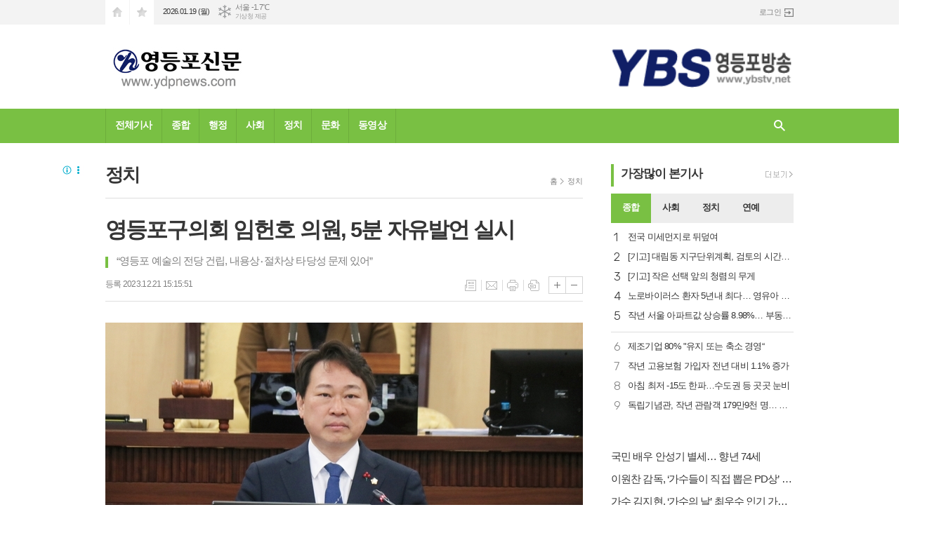

--- FILE ---
content_type: text/html; charset=utf-8
request_url: http://ybstv.net/news/article.html?no=56938
body_size: 15088
content:
<!DOCTYPE html>
<html lang="ko">
<head>
<meta name="google-site-verification" content="5yAE7YO5TDVLJoLK1T8mYAgyytARaMGgqV6Nzy21-eI" />
<meta charset="UTF-8">
<meta http-equiv="X-UA-Compatible" content="IE=edge">
<meta property="og:url"					content="http://www.ybstv.net/news/article.html?no=56938" />
<meta property="og:type"				content="article" />
<meta property="og:title"				content="[영등포신문] 영등포구의회 임헌호 의원, 5분 자유발언 실시" />
<meta property="og:description"			content="[영등포신문=이천용 기자] 영등포구의회 임헌호 의원(더불어민주당, 당산1동, 양평 1·2동)은 21일 오전 구의회 본회의장에서 열린 제249회 2023년도 제2차 정례회 제3차 본회의에서 5분 자유발언을 실시하며 문래동공공공지 영등포 예술의 전당 건립에 대해 비용과 내용상‧절차상 타당성에 대해 문제가 있다고 지적하며 원점에서부터 구청과 구민 그리고 구의회가" />
<meta property="og:image"				content="http://www.ybstv.net/data/photos/20231251/art_17031393334642_78b1bf.jpg" />
<meta name="twitter:url"				content="http://www.ybstv.net/news/article.html?no=56938" />
<meta name="twitter:title"				content="[영등포신문] 영등포구의회 임헌호 의원, 5분 자유발언 실시" />
<meta name="twitter:card"				content="photo" />
<meta name="twitter:image"				content="http://www.ybstv.net/data/photos/20231251/art_17031393334642_78b1bf.jpg" />
<link rel="canonical" href="http://www.ybstv.net/news/article.html?no=56938" />
<link rel="apple-touch-icon-precomposed" href="/data/skin/layout/1/m13/images/favicon72.png">
<link rel="apple-touch-icon-precomposed" sizes="144x144" href="/data/skin/layout/1/m13/images/favicon144.png">
<link rel="shortcut icon" href="http://www.ybstv.net/favicon.ico">
<link rel="icon" href="http://www.ybstv.net/favicon.ico" type="image/x-icon">
<link rel="alternate" type="application/rss+xml" title="RSS 2.0" href="/data/rss/news.xml">
<link type="text/css" rel="stylesheet" href="/data/skin/layout/1/m13/images/css/index_cache.css">
<link type="text/css" rel="stylesheet" href="/data/skin/content/1/theme_title/index_cache.css">
<link type="text/css" rel="stylesheet" href="/data/skin/content/1/widget/index.css">
<!--[if lte IE 8]>
<link rel="stylesheet" type="text/css" href="/data/skin/layout/1/m13/images/css/ie_cache.css">
<![endif]-->
<title>영등포구의회 임헌호 의원, 5분 자유발언 실시</title>

<link href="/data/cache/skin/1/head-cnts.css?20090508101900" type="text/css" rel="stylesheet" />
<link href="/data/cache/skin/1/article-cnts.css?20090508101900" type="text/css" rel="stylesheet" />
<meta name="subject" content="영등포신문" />
<meta name="Copyright" content="영등포신문" />
<meta name="keywords" content="영등포신문" />
<meta name="title" content="영등포신문" />
<meta name="description" content="인터넷방송, 정치, 사회, 문화 등 뉴스 제공." />

<script type='text/javascript' src='/plugin/jquery/jquery-1.3.2.min.js'></script>
<script type='text/javascript' src='/js/common/jquery.cookie.js'></script>
<script type='text/javascript' src='/plugin/jquery/jquery-ui-1.7.2.custom.min.js'></script>
<script type='text/javascript' src='/plugin/jquery/plugins/jquery.floatobject-1.0.js'></script>
<script type='text/javascript' src='/plugin/jquery/plugins/jquery.uploadify-v2.1.0/swfobject.js'></script>
<script type='text/javascript' src='/plugin/jquery/plugins/jquery.uploadify-v2.1.0/jquery.uploadify.v2.1.0.min.js'></script>
<script type='text/javascript' src='/plugin/jquery/plugins/jquery.newsticker.js'></script>
<script type='text/javascript' src='/plugin/jquery/plugins/jquery-galleryview/jquery.easing.1.3.js'></script>
<script type='text/javascript' src='/plugin/jquery/plugins/jquery-galleryview/jquery.galleryview-1.1.js'></script>
<script type='text/javascript' src='/plugin/jquery/plugins/jquery-galleryview/jquery.timers-1.1.2.js'></script>
<script type='text/javascript' src='/js/iecontrol.js'></script>
<script type='text/javascript' src='/js/xml_supports.js'></script>
<script type='text/javascript' src='/js/menu.js'></script>
<script type='text/javascript' src='/js/mynews.js'></script>
<script type='text/javascript' src='/js/input.js'></script>
<script type="text/javascript" src="/js/common/jquery-1.11.1.js"></script>
<script type="text/javascript" src="/js/common/jquery.fitvids.js"></script>
<script type="text/javascript" src="/js/common/swipe.js"></script>
<script type="text/javascript" src="/js/common/jquery.bxslider.js"></script>
<script type="text/javascript" src="/js/common/jquery.sticky.js"></script>
<script type="text/javascript" src="/js/common/icheck.js"></script>
<script type="text/javascript" src="/js/common/jquery-ui-1.9.2.custom.js"></script>
<script type="text/javascript" src="/js/common/jquery.easy-ticker.js"></script>
<link type="text/css" rel="stylesheet" href="/js/common/swiper.css">
<script type="text/javascript" src="/js/common/swiper.jquery.min.js"></script>
<script type="text/javascript" src="/js/common/jquery.simplyscroll.js"></script>
<link type="text/css" rel="stylesheet" href="/js/common/slick.css">
<script type="text/javascript" src="/js/common/slick.js"></script>
<script type="text/javascript" src="/js/common/jquery.slimscroll.js"></script>
<script type="text/javascript" src="/js/jquery.swipebox.js"></script><link rel="stylesheet" href="/plugin/photozoom/swipebox.css"><script type="text/javascript">
	var jQuery11 = $.noConflict(true);
</script>
<script type="text/javascript" src="/js/common/style.js"></script>
<meta property="naverblog:title"				content="영등포구의회 임헌호 의원, 5분 자유발언 실시" />

<script>
function ajaxGetSkinContent(layout_tpl, lay_no)
{
	$("#btn_more_" + lay_no).hide();
	$("#btn_more_loading_" + lay_no).show();
	if($("#skin_content_" + lay_no).attr("data-page") === undefined)
	{
		$("#skin_content_" + lay_no).attr("data-page", 1);
	}
	var page = Number($("#skin_content_" + lay_no).attr("data-page")) + 1;
	var mode = "get_skin_content";
	var parameter = "mode=" + mode + "&layout_tpl=" + layout_tpl + "&lay_no=" + lay_no + "&ajax_page=" + page + "&sec_no=0";

	$.ajax({
		url: "/news/ajax.php",
		data: parameter,
		dataType: "json",
		type:"POST",
		error: function(error) {
			console.log(error);
			return;
		},
		success: function(data){

			if(data.error_code)
			{
				console.log(data.error_message);
				return false;
			}
			$("#skin_content_" + lay_no).append($(data.html).find("#skin_content_" + lay_no).html());
			$("#skin_content_" + lay_no).attr("data-page", page);

			if($(data.html).find("#skin_content_" + lay_no).children().length >= $("#skin_content_" + lay_no).attr("data-count"))
			{
				$("#btn_more_" + lay_no).show();
			}
			$("#btn_more_loading_" + lay_no).hide();
		},
	});
}
</script>

<style>
.menu_wrap .hidden_skin, .top_ban_wrap .hidden_skin, .head_ban .hidden_skin { background: url(/data/skin/content/1/theme_title/images/bg_hr.png) repeat 0 0; height: 50px;}
.menu_wrap .html_no { position: absolute; right: 2px; top: 1px; background: #000; border-radius: 10px; color: #fff; font-family: Apple SD Gothic Neo, 돋움, Dotum, Helvetica, Droid Sans, AppleSDGothic, Arial, sans-serif; font-size: 12px; border: 1px solid #fff; display: block; padding: 1px 4px;}
.menu_wrap .html_text, .top_ban_wrap .html_text, .head_ban .html_text { position: absolute; right: 2px; top: 1px; background: #000; border-radius: 10px; color: #fff; font-family: Apple SD Gothic Neo, 돋움, Dotum, Helvetica, Droid Sans, AppleSDGothic, Arial, sans-serif; font-size: 12px; border: 1px solid #fff; display: block; padding: 1px 4px;}
.menu_wrap .html_no:before { content: "No."}
</style>





</head>

<body>


<!-- HEADER -->
<!-- 접근성 메뉴 -->
<ul class="accessibility">
	<li><a href="#gnb">주메뉴 바로가기</a></li>
	<li><a href="#container">본문 바로가기</a></li>
</ul>

<!-- 상단 네비게이터 -->
<div class="wrapper top_nav">
	<div>
		
		<ul class="tn_left">
			<li><a href="/" class="tl01">시작페이지로</a></li>
			<li><a href="#" class="tl02" onClick="window.external.AddFavorite('http://www.ybstv.net', '영등포신문')">즐겨찾기</a></li>
		</ul>
		
		<p class="today_txt">2026.01.19 (월)</p>
		
								<div class="weather_box wt02 ico02">
							<ul class="weather_slide" id="weather_slide_e88f52f56e10e523fc1b6430bb1a3536">
																<li class="icon_w"><span class="iw04">흐림</span>동두천 -3.0℃</li>
																<li class="icon_w"><span class="iw04">흐림</span>강릉 2.7℃</li>
																<li class="icon_w"><span class="iw07">눈</span>서울 -1.7℃</li>
																<li class="icon_w"><span class="iw07">눈</span>대전 0.6℃</li>
																<li class="icon_w"><span class="iw04">박무</span>대구 5.8℃</li>
																<li class="icon_w"><span class="iw04">박무</span>울산 5.8℃</li>
																<li class="icon_w"><span class="iw03">구름많음</span>광주 3.6℃</li>
																<li class="icon_w"><span class="iw03">구름많음</span>부산 7.2℃</li>
																<li class="icon_w"><span class="iw04">흐림</span>고창 2.4℃</li>
																<li class="icon_w"><span class="iw04">흐림</span>제주 8.3℃</li>
																<li class="icon_w"><span class="iw04">흐림</span>강화 -2.7℃</li>
																<li class="icon_w"><span class="iw04">흐림</span>보은 0.5℃</li>
																<li class="icon_w"><span class="iw04">흐림</span>금산 2.1℃</li>
																<li class="icon_w"><span class="iw03">구름많음</span>강진군 3.8℃</li>
																<li class="icon_w"><span class="iw04">흐림</span>경주시 2.8℃</li>
																<li class="icon_w"><span class="iw00">-</span>거제 4.5℃</li>
															</ul>
							<script>
								jQuery11('#weather_slide_e88f52f56e10e523fc1b6430bb1a3536').bxSlider({
									auto: true,
									mode: 'fade',
									pause: 2500
								});
							</script>
							<a href="http://www.kma.go.kr/" class="wc" target="_blank">기상청 제공</a>
						</div>
		
		<ul class="tn_right">
						
						<li><a href="/member/member_login.html" class="icon_login">로그인</a></li>
					</ul>
		
	</div>
</div>

<!-- 헤더 -->
<div id="header" class="wrapper">
	<div>
		
		<div class="head_top">
			<div>
				<h1><b><a href='/' target='_top' onfocus='blur()'><img src='/data/design/logo/toplogo_20160205114506.png'   alt='영등포신문' class='png24' /></a></b></h1>
				<div class="ht_left"><hr class='spc' style='height:20px;'>

				<div class="">
					<div class='com_ban com_ban1413 '><a href="http://www.ybstv.net/news/banner_click.php?no=76" class="thumb" target="_blank"><img src="http://www.ybstv.net/data/banner/banner_1454570851.gif" width="100%" border="0" alt="배너" /></a></div>
				</div>
			</div>
				<div class="ht_right"><hr class='spc' style='height:20px;'>
</div>
			</div>
		</div>
		
	</div>
</div>

<div class="wrapper head_cen">
	<div>
		<div class="pr">
						<!-- GNB 서브 가로형-->
			<ul id="gnb">
								<li>
					<a href="/news/article_list_all.html"  >전체기사</a>
									</li>
								<li>
					<a href="/news/section.html?sec_no=51"  >종합</a>
									</li>
								<li>
					<a href="/news/section.html?sec_no=82"  >행정</a>
									</li>
								<li>
					<a href="/news/section.html?sec_no=3"  >사회</a>
									</li>
								<li>
					<a href="/news/section.html?sec_no=2"  >정치</a>
									</li>
								<li>
					<a href="/news/section.html?sec_no=5"  >문화</a>
									</li>
								<li>
					<a href="/news/section_list_all.html?sec_no=57"  >동영상</a>
									</li>
							</ul>
			
			<script type="text/javascript">
			jQuery11(function(){
	
				var gnbMenu = jQuery11('#gnb > li');
				
				gnbMenu.hover(function(){
					jQuery11(this).children('a').addClass('on');
					jQuery11(this).children('ul').stop().fadeIn(200);
				}, function(){
					jQuery11(this).children('a').removeClass('on');
					jQuery11(this).children('ul').hide();
				});
	
				jQuery11('#gnb > li').on('mouseover',function(){
					
					var li_left = jQuery11(this).offset().left - jQuery11("#container").offset().left - 19;
					
					var li = jQuery11(this).find("li");
					var max = 0;
					for(var i = 0; i < li.length; i++)
					{
						max += $(li[i]).outerWidth(true) + 1;
					}
					jQuery11(this).find("ul").css('width', max);
					
					
					jQuery11(this).find("ul").css('left', li_left);
					
				});
			});
			</script>
						
			<!-- 검색 -->
			<div class="search_box">
				<form method="get" action="/news/search_result.html">
					<fieldset>
						<legend>기사검색</legend>
						<div class="search_con" style="display: none;">
							<div>
								<label for="search" class="i_label">검색어를 입력해주세요</label>
								<input id="search" name="search" type="text" class="i_text">
								<button title="검색하기" class="btn_search" onclick="document.form_top_search.submit();">검색하기</button>
							</div>
						</div>
						<a href="javascript:void(0)" class="btn_all_search">검색창 열기</a>
					</fieldset>
				</form>
			</div>
		</div>
		
	</div>
</div>



<!-- STICKY BANNER -->
<div class="top_banner">
    <div class="banner_wrap">
         <div class="banner_left">
	         <div class="stt_banner_wrap02">
		         <script src="//ad.ad4989.co.kr/cgi-bin/PelicanC.dll?impr?pageid=0F2e&out=script" charset="euc-kr"></script>
		     </div>
	         <div class="fix_banner_wrap02">
		         
	         </div>
         </div>
         <div class="banner_right">
	         <div class="stt_banner_wrap">
		         <script src="//ad.ad4989.co.kr/cgi-bin/PelicanC.dll?impr?pageid=0F2f&out=script" charset="euc-kr"></script>
		     </div>
	         <div class="fix_banner_wrap">
		         
	         </div>
         </div>
    </div>
</div>
<!-- CONTENT -->
<div class="wrapper">
	<div id="container">

		<div class="column col73 pb00">
			<div>
				<div>

										<!-- path -->
					<div class="path_wrap">
												<h3>정치</h3>
												<ul>
							<li><a href="/">홈</a></li>
							<li><a href="section_list_all.html?sec_no=2">정치</a></li>
													</ul>
					</div>
					<!-- // path -->
					
					<div class="arv_001_01">

    <div class="art_top">
		<h1>영등포구의회 임헌호 의원, 5분 자유발언 실시</h1>
		
		<h3>“영등포 예술의 전당 건립, 내용상‧절차상 타당성 문제 있어”</h3>
		
		<ul class="art_info">
			<li>등록 2023.12.21 15:15:51</li>
				    </ul>

		<ul class="util">
	        <li class="u01"><a href="/news/section.html?sec_no=2" title="목록" class="tooltip">목록</a></li>
	        <li class="u02"><a href="javascript:openWin('/news/mail_form.html?no=56938', 'mail_pop', '700', '700', 'yes');" title="메일" class="tooltip">메일</a></li>
                        	        <li class="u03"><a href="javascript:openWin('/news/article_print.html?no=56938', 'print_pop', '760', '600', 'yes');" title="프린트" class="tooltip">프린트</a></li>
            	        <li class="u04"><a href="/news/scrap_proc.php?mode=insert&no=56938" title="스크랩" class="tooltip">스크랩</a></li>
	    </ul>
	    <ul class="txt_zoom">
	        <li class="tz01"><a href="#" onClick="javascript:news_large(); return false;" title="글씨크기 크게" class="tooltip">글씨크기 크게</a></li>
			<li class="tz02"><a href="#" onClick="javascript:news_small(); return false;" title="글씨크기 작게" class="tooltip">글씨크기 작게</a></li>
	    </ul>
	</div>

	<div class="cnt_view news_body_area">

		<!-- 기사본공 필수 공용 : Smart Editor Style Sheet -->
		<link href="/plugin/SEditor/css/style.css" rel="stylesheet" type="text/css">

				<div style="font-size:16px;" id="news_body_area" class="smartOutput">
			
			<img alt="" src="//www.ybstv.net/data/photos/20231251/art_17031393334642_78b1bf.jpg" title="임헌호 의원이 5분 자유발언을 하고 있다." xtype="photo">



<p>&nbsp;</p>

<p>[영등포신문=이천용 기자]&nbsp;영등포구의회 임헌호 의원(더불어민주당, 당산1동, 양평 1·2동)은 21일 오전 구의회 본회의장에서 열린 제249회 2023년도 제2차 정례회 제3차 본회의에서 5분 자유발언을 실시하며 문래동공공공지 영등포 예술의 전당 건립에 대해 비용과 내용상‧절차상 타당성에 대해 문제가 있다고 지적하며 원점에서부터 구청과 구민 그리고 구의회가 함께 머리를 맞대고 고민해야 한다고 제언했다.</p>

<p>&nbsp;</p>

<p>임헌호 의원은 먼저 “경제 상황이 안팎으로 녹록치 않다. 고물가, 고금리, 고환율 3고 악재에 빠져 있고 국제수지는 불황형 흑자가 지속되고 있으며, 경제정책 실패로 사상 최대인 60조가 넘는 세수 부족 사태가 발생했다. 중소상공인에게는 고금리와 코로나, 팬데믹 이후 누적된 손실로 인한 어려움도 여전하다”며 “특히 중소상공인 비중이 큰 우리 영등포구의 경우 허리띠를 졸라매며 대비해야 할 위기 상황이다 이런 상황에서 영등포구는 천문학적인 구비를 들여 영등포 예술의 전당을 짓겠다고 나섰다. 이에 본 의원은 영등포 예술의 전당 건립이 내용상, 절차상 타당성을 상실했다는 점을 지적하고자 이 자리에 섰다”고 발언 취지를 밝혔다.</p>

<p>&nbsp;</p>

<p>임 의원은 “영등포 예술의 전당은 건립에 1천억 원 이상 연간 운영비 또한 30~50억 원 가까이 지출되는 과도한 재정 부담에 비해 그 필요성이 적어 타당치 않은 사업이라고 본다”며 “2023년 상반기에 관내 중소상공인에 대한 30억 원 예산의 융자 지원에 143억 원에 달하는 신청이 폭주했다. 수많은 절박한 신청자가 발길을 돌려야 했는데 영등포 예술의 전당 연간 운영비 30억 원이면 이러한 절박한 사업 한 해 예산과 맞먹는다. 건립비용 1천억 원으로는 이런 사업을 16년간 하고도 남는다”고 지적했다.</p>

<p>&nbsp;</p>

<p>이어 “건립의 필요성 또한 회의적이다. 계획대로라면 영등포 아트홀의 526석에 대해 천 석 규모의 공연장이 추가되는 것인데, 서울시 25개 자치구에서 운영하는 문화예술회관 중 500~600석 이상의 공연장을 둘 이상 갖추고 있는 곳은 단 한 곳도 없다. 자치구 산림 규모나 여건을 고려할 때 그럴 만한 필요성이나 타당성이 없기 때문”이라며 “현행 시설이 낡고 부족하면 적절한 비용을 투입해 개선해도 충분하다. 중장기적으로는 구청 신청사 건립 시 신축 이전될 구의회의 공간을 활용할 수도 있다. 합리적이고 현실적인 대안이 있음에도 천억 원의 천문학적인 구비가 소요되는 사업을 추진하는 것은 기본 위험뿐만 아니라 38만 구민들은 도저히 납득하지 못하고 있다”고 했다.</p>

<p>&nbsp;</p>


<div class="column col02">
		<div>
			<div><script src="//ad.ad4989.co.kr/cgi-bin/PelicanC.dll?impr?pageid=0F4w&out=script" charset="euc-kr"></script></div>
		</div>
		<div>
			<div><script src="//ad.ad4989.co.kr/cgi-bin/PelicanC.dll?impr?pageid=0F4x&out=script" charset="euc-kr"></script></div>
		</div>
	</div>
<p> </p><p>또, “영등포 예술의 전당 건립은 절차적 타당성 또한 결혼한 채 추진되고 있다. 문래동 공공공지는 어디서도 다시 확보할 수 없는 약 4천 평에 달하는 대규모 도심 공공용지로서 인근 문래동 영등포역 일대의 특징 및 제2 세종문화회관의 여의도 건립까지 고려해 체계적인 개발에 대한 충분한 고민이 필요하다”며 “그럼에도 불구하고 영등포구는 급작스럽고 일방적으로 건립 계획을 들고 나와 시로부터 2억 5천만 원의 특별조정교부금을 받아 타당성 조사 등 용역을 발주했고, 건립추진위원회를 구성한다면서 구의회에는 구의원 2명을 추천하라는 공문만을 보내왔다. 사안에 대한 최소한의 고민도 구의회와 국민에 대한 최소한의 예의와 소통도 갖추지 않은 것이라고 본 위원은 판단하고 있다”고 질타했다.</p>

<p>&nbsp;</p>

<p>임헌호 의원은 마지막으로 “최근 구청장은 언론과의 인터뷰를 통해 진정한 지방자치의 힘은 주인 의식이라고 역설했다 주인의식이 공공 봉지나 혈세를 내 마음대로 할 수 있다는 뜻은 아닐 것”이라며 “문래동 공공공지의 활용에 대한 원점에서부터 구의회와 구청이 함께 머리를 맞대고 뜻을 모으는 진정한 주인 의식을 기대한다”고 강조하며 발언을 마무리했다.</p>
		</div>
		

		<script type="text/javascript">

		var MYNEWS_PHOTO_LIMIT_WIDTH = parseInt("680");


			var imageLoaded = function(obj) {

				// Run onload code.
				var title = obj.attr('title');
				obj.attr('alt', title);
				obj.removeAttr('title');

				var image_align_class = "";
				var clazz = obj.attr('class');
				if (clazz != null && clazz.length > 0) {
					image_align_class = " "+clazz;
				}

				obj.attr('class', 'img');
				obj.removeAttr('xtype');

				var w = obj.width();
				if (isNaN(w)) {
					w = 0;
				}
				var h = parseInt(obj.css('height'));
				if (isNaN(h)) {
					h = 0;
				}

				if (w <= 0) {
					var timg = new Image();
					timg.src = this.src;
					w = parseInt(timg.width);
					if (isNaN(w)) {
						//...
					}
				}
				if (w > MYNEWS_PHOTO_LIMIT_WIDTH) {
					var pct = parseFloat(MYNEWS_PHOTO_LIMIT_WIDTH) / parseFloat(w);
					w = MYNEWS_PHOTO_LIMIT_WIDTH;

					if (pct > 0 && pct < 1 && h > 0) {
						h = Math.floor(parseFloat(h) * pct);
					}
				}
				obj.css('width', w+"px");

				if (h > 0) {
					obj.css('height', h+"px");
				}

				if(image_align_class.trim() == "sm-image-c")
				{
					obj.wrap("<div class='imgframe "+image_align_class+"' style='display:inline-block;width:100%;'></div>");
				}
				else
				{
					obj.wrap("<div class='imgframe "+image_align_class+"' style='display:inline-block;width:"+w+"px;'></div>");
				}
				if (title != null && title.length > 1) { // 기본 공백 무시
					if (title.indexOf('▲') == -1) {
						title = '▲ ' + title;
					}
//					obj.after("<div class='imgcaption2' style='display:inline-block;width:"+w+"px;'>"+title+"</div>");
					obj.after("<div style='display:block;text-align:center'><div class='imgcaption2' style='display:inline-block;width:"+w+"px;'>"+title+"</div></div>");
				}
			}

		var img_caption = setInterval(make_caption, 1000);

		function make_caption()
		{
			/*
			$("img[xtype='photo']").each(function() {
				if($(this).width() > 0)
				{
					imageLoaded($(this));
					clearInterval(img_caption);
				}
			});
			*/
			$("div.news_body_area img").each(function() {
				if($(this).width() > 0)
				{
					imageLoaded($(this));
					clearInterval(img_caption);
				}
			});
		}
		</script>


		
				<div class="art_more"><a href="/news/article_list_writer.html?name=%EC%9D%B4%EC%B2%9C%EC%9A%A9"><b>이천용 기자</b>의 전체기사 보기</a></div>
		

		
	</div>


	
</div>

<script type="text/javascript">
var art_font_size = parseInt($('#news_body_area, .box_art > div').css('fontSize'));

function news_large()
{
  art_font_size++;
  if (art_font_size > 30)
    art_font_size = 30;
  news_reset_font();
}

function news_small()
{
  art_font_size--;
  if (art_font_size < 10)
    art_font_size = 10;
  news_reset_font();
}

function news_reset_font()
{
  $('#news_body_area').css('fontSize', art_font_size+'px');
}
</script>



					<div class="column col02">
						<div>
							<div>
								<script src="//ad.ad4989.co.kr/cgi-bin/PelicanC.dll?impr?pageid=0F2h&out=script" charset="euc-kr"></script>
							</div>
						</div>
						<div>
							<div>
								<script src="//ad.ad4989.co.kr/cgi-bin/PelicanC.dll?impr?pageid=0F2i&out=script" charset="euc-kr"></script>
							</div>
						</div>
					</div>

					<div class="arv_002    ">
	<div class="wrap">
		
		<script src="//developers.kakao.com/sdk/js/kakao.min.js"></script>
		<script type="text/javascript" src="/js/social.js?20180607110000"></script>
				<script>
		<!--
		Kakao.init('6fbad0b8732d9c6dbfe423c001724d74');
		//-->
		</script>
				
		<div id="dek" style="position:absolute; visibility:hidden; z-index:-1;"></div>
	
		<!-- 기사 공유 -->
		<ul class="btn_share">
			<li class="bs01"><a href="#" onclick="openSocial('facebook', 'http://www.ybstv.net/news/article.html?no=56938', '%EC%98%81%EB%93%B1%ED%8F%AC%EA%B5%AC%EC%9D%98%ED%9A%8C%20%EC%9E%84%ED%97%8C%ED%98%B8%20%EC%9D%98%EC%9B%90%2C%205%EB%B6%84%20%EC%9E%90%EC%9C%A0%EB%B0%9C%EC%96%B8%20%EC%8B%A4%EC%8B%9C', 'www.ybstv.net', '영등포신문',  '', '');return false;" title="페이스북" class="tooltip">페이스북</a></li>
			<li class="bs02"><a href="#" onclick="openSocial('twitter', 'http://www.ybstv.net/news/article.html?no=56938', '%EC%98%81%EB%93%B1%ED%8F%AC%EA%B5%AC%EC%9D%98%ED%9A%8C%20%EC%9E%84%ED%97%8C%ED%98%B8%20%EC%9D%98%EC%9B%90%2C%205%EB%B6%84%20%EC%9E%90%EC%9C%A0%EB%B0%9C%EC%96%B8%20%EC%8B%A4%EC%8B%9C', 'www.ybstv.net', '영등포신문',  '', '');return false;" title="엑스" class="tooltip">엑스</a></li>
			<li class="bs03"><a href="#" onclick="openSocial('kakaotalk', 'http://www.ybstv.net/news/article.html?no=56938', '%EC%98%81%EB%93%B1%ED%8F%AC%EA%B5%AC%EC%9D%98%ED%9A%8C%20%EC%9E%84%ED%97%8C%ED%98%B8%20%EC%9D%98%EC%9B%90%2C%205%EB%B6%84%20%EC%9E%90%EC%9C%A0%EB%B0%9C%EC%96%B8%20%EC%8B%A4%EC%8B%9C', 'www.ybstv.net', '영등포신문',  '%26nbsp%3B%0D%0A%0D%0A%5B%EC%98%81%EB%93%B1%ED%8F%AC%EC%8B%A0%EB%AC%B8%3D%EC%9D%B4%EC%B2%9C%EC%9A%A9%20%EA%B8%B0%EC%9E%90%5D%26nbsp%3B%EC%98%81%EB%93%B1%ED%8F%AC%EA%B5%AC%EC%9D%98%ED%9A%8C%20%EC%9E%84%ED%97%8C%ED%98%B8%20%EC%9D%98%EC%9B%90%28%EB%8D%94%EB%B6%88%EC%96%B4%EB%AF%BC%EC%A3%BC%EB%8B%B9%2C%20%EB%8B%B9%EC%82%B01%EB%8F%99%2C%20%EC%96%91%ED%8F%89%201%C2%B72%EB%8F%99%29%EC%9D%80%2021%EC%9D%BC%20%EC%98%A4%EC%A0%84%20%EA%B5%AC%EC%9D%98%ED%9A%8C%20%EB%B3%B8%ED%9A%8C%EC%9D%98%EC%9E%A5%EC%97%90%EC%84%9C%20%EC%97%B4%EB%A6%B0%20%EC%A0%9C249%ED%9A%8C%202023%EB%85%84%EB%8F%84%20%EC%A0%9C2%EC%B0%A8%20%EC%A0%95%EB%A1%80%ED%9A%8C%20%EC%A0%9C3%EC%B0%A8%20%EB%B3%B8%ED%9A%8C%EC%9D%98%EC%97%90%EC%84%9C%205%EB%B6%84%20%EC%9E%90%EC%9C%A0%EB%B0%9C%EC%96%B8%EC%9D%84%20%EC%8B%A4%EC%8B%9C%ED%95%98%EB%A9%B0%20%EB%AC%B8%EB%9E%98%EB%8F%99%EA%B3%B5%EA%B3%B5%EA%B3%B5%EC%A7%80%20%EC%98%81%EB%93%B1%ED%8F%AC%20%EC%98%88%EC%88%A0%EC%9D%98%20%EC%A0%84%EB%8B%B9%20%EA%B1%B4%EB%A6%BD', 'http://www.ybstv.net/data/photos/20231251/art_17031393334642_78b1bf.jpg', '680', '439');return false;" title="카카오톡" class="tooltip">카카오톡</a></li>
						<li class="bs05"><a href="#" onclick="openSocial('naverblog', 'http://www.ybstv.net/news/article.html?no=56938', '', 'www.ybstv.net', '영등포신문',  '', '');return false;" title="네이버블로그" class="tooltip">네이버블로그</a></li>
			<li class="bs06"><a href="#" onclick="openSocial('navershare', 'http://www.ybstv.net/news/article.html?no=56938', '', 'www.ybstv.net', '영등포신문',  '', '');return false;" title="네이버카페" class="tooltip">네이버카페</a></li>
			<li class="bs07"><a href="#" onclick="openSocial('band', 'http://www.ybstv.net/news/article.html?no=56938', '%EC%98%81%EB%93%B1%ED%8F%AC%EA%B5%AC%EC%9D%98%ED%9A%8C%20%EC%9E%84%ED%97%8C%ED%98%B8%20%EC%9D%98%EC%9B%90%2C%205%EB%B6%84%20%EC%9E%90%EC%9C%A0%EB%B0%9C%EC%96%B8%20%EC%8B%A4%EC%8B%9C', 'www.ybstv.net', '영등포신문',  '', '');return false;" title="밴드" class="tooltip">밴드</a></li>
				
		</ul>
		<!-- //기사 공유 -->
	
				<p class="copyright">Copyright @2015 영등포신문 Corp. All rights reserved.</p>
			</div>
</div><script src="//ad.ad4989.co.kr/cgi-bin/PelicanC.dll?impr?pageid=0F2j&out=script" charset="euc-kr"></script><div class="hdl_017    ">


<div class="art_box_wrap">
	
	<div >
		<a href="/news/article.html?no=68729">
			<div>
				<h2 class="ofe">송파구 여권서비스, 외교부 조사 만족도 7점 만점에 6.5점</h2>
												<span class="thumb"><img src="//www.ybstv.net/data/cache/public/photos/20260103/art_17687121795622_e1796b_170x100_c0.jpg" alt=""></span>
																<p class="ffd cmp c3 mt15">[영등포신문=변윤수 기자] 송파구(구청장 서강석)는 외교부가 실시한 '2025년 여권서비스 고객만족도 조사'에서 종합만족도 평균 7점 만점에 6.5점으로 높은 만족도를 보였다고 19일 밝혔다. 이번 조사는 구가 더 나은 민원 서비스를 제공하기 위해 외교부에 의뢰해 실시했으며, 외교부 위탁 전문조사기관인 한국갤럽조사연구소가 수행했다. 평가를 위해 작년 11월 10일부터 이틀간 송파구 여권민원실을 방문한 민원인 50명을 대상으로 개별 면접조사와 본인 기입식 조사를 병행했다. 응답자는 남녀 5대 5에 20∼60대 연령대별로 균등하게 정했다. 조사 결과 구는 여권 신청 서비스, 업무처리 절차 및 직원 태도, 시설환경 및 이용 편리성 3개 분야 모두에서 6.5점을 기록했다. 여권 신청 서비스에서는 '이해하기 쉬운 안내'와 '신속한 처리'가 특히 긍정적으로 평가됐고, 업무처리 절차 및 직원 태도는 직원의 친절성과 민원 응대 태도가 높은 점수를 받았다. 시설환경 및 이용 편리성에서는 '민원실 환경이 쾌적하다', '대기 및 이용 동선이 편리하다'는 반응이 많았다. 송파구는 연간 여권 발급량이 서울에서 가장 많은 자치구로, 민원여권과에서 여권과를 분리해 신설하고 온라인 번호</p>
											</div>
		</a>
	</div>
	
		
</div>
<div class="art_box_wrap">
	
	<div >
		<a href="/news/article.html?no=68728">
			<div>
				<h2 class="ofe">3차 소환 김경 시의원 "추측 난무"…경찰 '강선우 1억' 진실공방 추적</h2>
												<span class="thumb"><img src="//www.ybstv.net/data/cache/public/photos/20260103/art_17687119154548_00a9ef_170x100_c0.jpg" alt=""></span>
																<p class="ffd cmp c3 mt15">[영등포신문=나재희 기자] 더불어민주당 소속이던 강선우 의원에게 공천헌금 1억원을 건넨 혐의를 받는 김경 서울시의원이 18일 경찰에 다시 출석했다. 서울경찰청 공공범죄수사대는 오전 10시 김 시의원을 뇌물 공여 등 피의자 신분으로 불러 조사 중이다. 김 시의원 소환은 11일과 15일에 이어 세 번째다. 오전 10시 4분 서울청 마포청사에 도착한 김씨는 "제가 하지 않은 진술과 추측성 보도가 너무 난무하고 있다. 개인적으로 안타깝게 생각한다"고 말했다. 그는 "성실히 수사에 임하고 있다. 책임 있는 자세로 임하고 있다"며 "결과를 좀 지켜봐 주시길 부탁드린다. 거듭 죄송하다"고 고개를 숙였다. 수사가 시작되자 돌연 미국으로 도피성 출국했다가 11일 만에 돌아와 뇌물 의혹을 적극 진술하고 나선 그는 '어떤 진술과 보도가 추측성이라는 것이냐'는 등의 질문에는 답하지 않고 조사실로 향했다. 경찰이 사흘 만에 김 시의원을 다시 부른 건 20일 강 의원 조사를 앞두고 강 의원의 전 사무국장 남모씨와 김 시의원 사이 '진실 공방'과 관련해 먼저 사실관계를 파악하려는 목적으로 추정된다. 전날 11시간 동안 남씨를 두 번째로 조사한 경찰은 빠르면 이날 오후 그를 3차 소환할</p>
											</div>
		</a>
	</div>
	
		
</div>
</div><hr class='skin_margin' style='height:20px;'>
<hr class='spc' style='height:20px;'>
<div class="arv_003">
	
	
	
	
	
</div>

					<div class="column col02">
						<div>
							<div>
								
							</div>
						</div>
						<div>
							<div>
								
							</div>
						</div>
					</div>

					<hr class='spc' style='height:20px;'>
<div class="ext_030    ">
	<!-- 라이브리 시티 설치 코드 -->
	<div id="lv-container" data-id="ybstv" data-uid="MTYyOS81NTU3NS8zMjA0Mg==">
	<script type="text/javascript">
	
	function getUrlString(getStr) {
	    var currentUrl = window.location.search.substring(1);
	    var words = currentUrl.split('&');
	    for (var i = 0; i < words.length; i++) {
	        var guskey = words[i].split('=');
	        if (guskey[0] == getStr) return guskey[1];
	    }
	}
	
	var r = window.location.host;
	r = r.replace('www.', '');
	r = r + window.location.pathname;
	r = r.replace('mobile', 'news');
	r = r + '?no='+getUrlString('no');
	
	console.log(r);
	window.livereOptions = {
		refer: r
	};
	(function(d, s) {
	var j, e = d.getElementsByTagName(s)[0];
	
	if (typeof LivereTower === 'function') { return; }
	
	j = d.createElement(s);
	j.src = 'https://cdn-city.livere.com/js/embed.dist.js';
	j.async = true;
	
	e.parentNode.insertBefore(j, e);
	})(document, 'script');
	</script>
	<noscript>라이브리 댓글 작성을 위해 JavaScript를 활성화 해주세요</noscript>
	</div>
	<!-- 시티 설치 코드 끝 -->
</div>

				</div>
			</div>
			<div>
				<div>
					<div class="pl20"><div class="tab_004    ">
	<div class="tit_set ts04 tcon2060">
	<style type="text/css">
	.tcon2060.tit_set.ts04 { }
	</style>
	<h2><a href="javascript:void(0);" >가장<b>많이 본</b>기사</a></h2>
		<a href="javascript:void(0);" class="btn_art_more"><span class="ics ics01"><span class="blind">더보기</span></span></a>
	</div>

	
	<div id="tabBox2060" class="tab_box">
		<ul class="tab_link col05">
						<li><a href="#tabBox2060_0">종합</a></li>
						<li><a href="#tabBox2060_1">사회</a></li>
						<li><a href="#tabBox2060_2">정치</a></li>
						<li><a href="#tabBox2060_3">연예</a></li>
						<li><a href="#tabBox2060_4"></a></li>
				
		</ul>
		
		<div class="tab_wrap">	
			
						
			<div id="tabBox2060_0">
							<ul class="rate_list">
										<li><a href="/news/article.html?no=68720" class="ofe"><span>1</span>전국 미세먼지로 뒤덮여</a></li>
										<li><a href="/news/article.html?no=68716" class="ofe"><span>2</span>[기고] 대림동 지구단위계획, 검토의 시간을 넘어 실행으로</a></li>
										<li><a href="/news/article.html?no=68695" class="ofe"><span>3</span>[기고] 작은 선택 앞의 청렴의 무게</a></li>
										<li><a href="/news/article.html?no=68724" class="ofe"><span>4</span>노로바이러스 환자 5년내 최다… 영유아 비중이 40%</a></li>
										<li><a href="/news/article.html?no=68711" class="ofe"><span>5</span>작년 서울 아파트값 상승률 8.98%… 부동산원 통계 작성 이래 최고</a></li>
									</ul>
							<ul class="rate_list">
										<li><a href="/news/article.html?no=68682" class="ofe"><span>6</span>제조기업 80% "유지 또는 축소 경영“</a></li>
										<li><a href="/news/article.html?no=68662" class="ofe"><span>7</span>작년 고용보험 가입자 전년 대비 1.1% 증가</a></li>
										<li><a href="/news/article.html?no=68677" class="ofe"><span>8</span>아침 최저 -15도 한파…수도권 등 곳곳 눈비</a></li>
										<li><a href="/news/article.html?no=68712" class="ofe"><span>9</span>독립기념관, 작년 관람객 179만9천 명… 전년보다 10.5% 증가</a></li>
									</ul>
						</div>
						
			<div id="tabBox2060_1">
							<ul class="rate_list">
										<li><a href="/news/article.html?no=68685" class="ofe"><span>1</span>대림동 MG새마을금고 본점에 봉고차 돌진... 출입문 파손</a></li>
										<li><a href="/news/article.html?no=68687" class="ofe"><span>2</span>노인회 강남구지회, 민주당 강남갑 ‘당원명부 유출’ 관련 진정서 제출</a></li>
										<li><a href="/news/article.html?no=68700" class="ofe"><span>3</span>‘2026 영등포구 사회복지 신년인사회’ 개최</a></li>
										<li><a href="/news/article.html?no=68688" class="ofe"><span>4</span>초록우산 영등포종합사회복지관, 남부교육지원청 교육장 표창 수상</a></li>
										<li><a href="/news/article.html?no=68686" class="ofe"><span>5</span>서울 사랑의열매, 사회복지시설 에너지 효율 개선에 25억 원 지원</a></li>
									</ul>
							<ul class="rate_list">
										<li><a href="/news/article.html?no=68665" class="ofe"><span>6</span>신창숙 서시련 회장 예비후보, 출마 선언 및 발대식</a></li>
										<li><a href="/news/article.html?no=68689" class="ofe"><span>7</span>영등포청소년문화의집 기후활동단 워칼리스, '올해의 청소년·청년 참여사업상' 수상</a></li>
										<li><a href="/news/article.html?no=68692" class="ofe"><span>8</span>서울 사랑의열매, 사랑의 온도탑 나눔온도 100도 돌파</a></li>
										<li><a href="/news/article.html?no=68698" class="ofe"><span>9</span>작년 철도승객 1억7,222만 명 이용… 하루 KTX 25만 명·SRT 7만 명</a></li>
										<li><a href="/news/article.html?no=68683" class="ofe"><span>10</span>명지성모병원, AI 기반 웨어러블 로봇 도입으로 스마트 재활 본격화</a></li>
									</ul>
						</div>
						
			<div id="tabBox2060_2">
							<ul class="rate_list">
										<li><a href="/news/article.html?no=68694" class="ofe"><span>1</span>신동원 시의회 윤리특위위원장, 김경 의원 5대 비위 징계요구안 발의</a></li>
										<li><a href="/news/article.html?no=68696" class="ofe"><span>2</span>이상훈 서울시의원, “고립된 불안정노동자 위한 ‘서울형 노동공제회’ 도입 추진”</a></li>
										<li><a href="/news/article.html?no=68679" class="ofe"><span>3</span>시도의회의장협의회, “지방의회의원 선거구 획정 2월 19일까지 마쳐야”</a></li>
										<li><a href="/news/article.html?no=68710" class="ofe"><span>4</span>채현일 의원, 부실 소방용품 퇴출 위한 소방시설법 개정안 대표 발의</a></li>
										<li><a href="/news/article.html?no=68660" class="ofe"><span>5</span>김혜영 서울시의원, 제22기 정책위원회 위원 위촉</a></li>
									</ul>
							<ul class="rate_list">
										<li><a href="/news/article.html?no=68655" class="ofe"><span>6</span>박현우 영등포구의원, 국민의힘 통일위원회 대북·통일정책 분과위원장 임명돼</a></li>
										<li><a href="/news/article.html?no=68681" class="ofe"><span>7</span>김미애 의원, 정보통신망법 개정안 발의... “외국 조직적 여론조작 차단”</a></li>
										<li><a href="/news/article.html?no=68703" class="ofe"><span>8</span>황철규 서울시의회 예결위원장, 생활밀착 7대 분야 체감·개선 수요조사 결과 공개</a></li>
										<li><a href="/news/article.html?no=68725" class="ofe"><span>9</span>법원, 尹 전 대통령 징역 5년... "죄질 매우 좋지 않아"</a></li>
										<li><a href="/news/article.html?no=68678" class="ofe"><span>10</span>서영석 의원, "항생제 오·남용 줄이고 내성균 확산 체계적 관리해야"</a></li>
									</ul>
						</div>
						
			<div id="tabBox2060_3">
							<ul class="rate_list">
										<li><a href="/news/article.html?no=68685" class="ofe"><span>1</span>대림동 MG새마을금고 본점에 봉고차 돌진... 출입문 파손</a></li>
										<li><a href="/news/article.html?no=68713" class="ofe"><span>2</span>영등포구, ‘신길6동·대림1·2·3동 신년인사회’ 개최</a></li>
										<li><a href="/news/article.html?no=68687" class="ofe"><span>3</span>노인회 강남구지회, 민주당 강남갑 ‘당원명부 유출’ 관련 진정서 제출</a></li>
										<li><a href="/news/article.html?no=68672" class="ofe"><span>4</span>영등포구, 서울 시내버스 파업 대비 ‘무료 셔틀버스’ 운행</a></li>
										<li><a href="/news/article.html?no=68700" class="ofe"><span>5</span>‘2026 영등포구 사회복지 신년인사회’ 개최</a></li>
									</ul>
							<ul class="rate_list">
										<li><a href="/news/article.html?no=68688" class="ofe"><span>6</span>초록우산 영등포종합사회복지관, 남부교육지원청 교육장 표창 수상</a></li>
										<li><a href="/news/article.html?no=68663" class="ofe"><span>7</span>'케데헌', 美골든글로브 애니메이션상·주제가상 2관왕</a></li>
										<li><a href="/news/article.html?no=68686" class="ofe"><span>8</span>서울 사랑의열매, 사회복지시설 에너지 효율 개선에 25억 원 지원</a></li>
										<li><a href="/news/article.html?no=68665" class="ofe"><span>9</span>신창숙 서시련 회장 예비후보, 출마 선언 및 발대식</a></li>
										<li><a href="/news/article.html?no=68689" class="ofe"><span>10</span>영등포청소년문화의집 기후활동단 워칼리스, '올해의 청소년·청년 참여사업상' 수상</a></li>
									</ul>
						</div>
						
			<div id="tabBox2060_4">
							<ul class="rate_list">
										<li><a href="/news/article.html?no=68685" class="ofe"><span>1</span>대림동 MG새마을금고 본점에 봉고차 돌진... 출입문 파손</a></li>
										<li><a href="/news/article.html?no=68713" class="ofe"><span>2</span>영등포구, ‘신길6동·대림1·2·3동 신년인사회’ 개최</a></li>
										<li><a href="/news/article.html?no=68687" class="ofe"><span>3</span>노인회 강남구지회, 민주당 강남갑 ‘당원명부 유출’ 관련 진정서 제출</a></li>
										<li><a href="/news/article.html?no=68672" class="ofe"><span>4</span>영등포구, 서울 시내버스 파업 대비 ‘무료 셔틀버스’ 운행</a></li>
										<li><a href="/news/article.html?no=68700" class="ofe"><span>5</span>‘2026 영등포구 사회복지 신년인사회’ 개최</a></li>
									</ul>
							<ul class="rate_list">
										<li><a href="/news/article.html?no=68688" class="ofe"><span>6</span>초록우산 영등포종합사회복지관, 남부교육지원청 교육장 표창 수상</a></li>
										<li><a href="/news/article.html?no=68663" class="ofe"><span>7</span>'케데헌', 美골든글로브 애니메이션상·주제가상 2관왕</a></li>
										<li><a href="/news/article.html?no=68686" class="ofe"><span>8</span>서울 사랑의열매, 사회복지시설 에너지 효율 개선에 25억 원 지원</a></li>
										<li><a href="/news/article.html?no=68665" class="ofe"><span>9</span>신창숙 서시련 회장 예비후보, 출마 선언 및 발대식</a></li>
										<li><a href="/news/article.html?no=68689" class="ofe"><span>10</span>영등포청소년문화의집 기후활동단 워칼리스, '올해의 청소년·청년 참여사업상' 수상</a></li>
									</ul>
						</div>
					
		</div>
		<script>
			jQuery11( "#tabBox2060" ).tabs({ active: 0 });
		</script>
	</div>
</div><hr class='skin_margin' style='height:20px;'>
<script src="//ad.ad4989.co.kr/cgi-bin/PelicanC.dll?impr?pageid=0F2g&out=script" charset="euc-kr"></script><hr class='spc' style='height:20px;'>
<div class="cus_002    ">
	
	<div class="cus_wrap">
				<ul class="link_con box_margin bp_s type1    noimg">
												
		<li>
			<a href="/news/article.html?no=68577" class="link_box">
				<div class="rank rank1">
					<div class="tw">
						<div class="lt_table img_left">
														
							<div class="lt_tcell">
								<div class="art_con">
		
																		<h2 class="tit fs15 fw400 line l1 ">국민 배우 안성기 별세… 향년 74세</h2>
		
											
											
																										</div>
							</div>
		
													</div>
					</div>
				</div>
			</a>
			
					</li>																
		<li>
			<a href="/news/article.html?no=68510" class="link_box">
				<div class="rank rank2">
					<div class="tw">
						<div class="lt_table img_left">
														
							<div class="lt_tcell">
								<div class="art_con">
		
																		<h2 class="tit fs15 fw400 line l1 ">이원찬 감독, ‘가수들이 직접 뽑은 PD상’ 수상</h2>
		
											
											
																										</div>
							</div>
		
													</div>
					</div>
				</div>
			</a>
			
					</li>																
		<li>
			<a href="/news/article.html?no=68483" class="link_box">
				<div class="rank rank3">
					<div class="tw">
						<div class="lt_table img_left">
														
							<div class="lt_tcell">
								<div class="art_con">
		
																		<h2 class="tit fs15 fw400 line l1 ">가수 김지현, ‘가수의 날’ 최우수 인기 가수상 수상</h2>
		
											
											
																										</div>
							</div>
		
													</div>
					</div>
				</div>
			</a>
			
					</li>																
		<li>
			<a href="/news/article.html?no=68435" class="link_box">
				<div class="rank rank4">
					<div class="tw">
						<div class="lt_table img_left">
														
							<div class="lt_tcell">
								<div class="art_con">
		
																		<h2 class="tit fs15 fw400 line l1 ">가수 꽃비, ‘제59회 가수의 날’ 가수협회 선정 베스트 방송 가요대상 7대 가수상 수상</h2>
		
											
											
																										</div>
							</div>
		
													</div>
					</div>
				</div>
			</a>
			
					</li>																
		<li>
			<a href="/news/article.html?no=68423" class="link_box">
				<div class="rank rank5">
					<div class="tw">
						<div class="lt_table img_left">
														
							<div class="lt_tcell">
								<div class="art_con">
		
																		<h2 class="tit fs15 fw400 line l1 ">서울영화센터, 새해 상영관·공유오피스 개시…3월까지 무료</h2>
		
											
											
																										</div>
							</div>
		
													</div>
					</div>
				</div>
			</a>
			
					</li>																
		<li>
			<a href="/news/article.html?no=68354" class="link_box">
				<div class="rank rank6">
					<div class="tw">
						<div class="lt_table img_left">
														
							<div class="lt_tcell">
								<div class="art_con">
		
																		<h2 class="tit fs15 fw400 line l1 ">영등포문화재단 YDP창의예술교육센터, 결과공유축제 ‘둥둥제’ 성황리 마무리</h2>
		
											
											
																										</div>
							</div>
		
													</div>
					</div>
				</div>
			</a>
			
					</li>																
		<li>
			<a href="/news/article.html?no=68261" class="link_box">
				<div class="rank rank7">
					<div class="tw">
						<div class="lt_table img_left">
														
							<div class="lt_tcell">
								<div class="art_con">
		
																		<h2 class="tit fs15 fw400 line l1 ">제6회 대한민국 문화유산 차세대 여기검대제전, 성황리 열려</h2>
		
											
											
																										</div>
							</div>
		
													</div>
					</div>
				</div>
			</a>
			
					</li>																
		<li>
			<a href="/news/article.html?no=68240" class="link_box">
				<div class="rank rank8">
					<div class="tw">
						<div class="lt_table img_left">
														
							<div class="lt_tcell">
								<div class="art_con">
		
																		<h2 class="tit fs15 fw400 line l1 ">미디어윤리 영상 콘텐츠 공모전 시상식…16편 수상</h2>
		
											
											
																										</div>
							</div>
		
													</div>
					</div>
				</div>
			</a>
			
					</li>																
		<li>
			<a href="/news/article.html?no=68215" class="link_box">
				<div class="rank rank9">
					<div class="tw">
						<div class="lt_table img_left">
														
							<div class="lt_tcell">
								<div class="art_con">
		
																		<h2 class="tit fs15 fw400 line l1 ">영등포장애인복지관·선유도서관, 장애인권 사람책 프로젝트 ‘사.이.다 도서관’ 개최</h2>
		
											
											
																										</div>
							</div>
		
													</div>
					</div>
				</div>
			</a>
			
					</li>																
		<li>
			<a href="/news/article.html?no=68058" class="link_box">
				<div class="rank rank10">
					<div class="tw">
						<div class="lt_table img_left">
														
							<div class="lt_tcell">
								<div class="art_con">
		
																		<h2 class="tit fs15 fw400 line l1 ">'일본인이 대다수' 글로벌·현지화 그룹, 한국서도 잘 나가네</h2>
		
											
											
																										</div>
							</div>
		
													</div>
					</div>
				</div>
			</a>
			
					</li>									</ul>
			</div>
</div><hr class='spc' style='height:20px;'>
<div class="cus_002    ">
	<div class="tit_set ts18 tcon2303">
	<style type="text/css">
	.tcon2303.tit_set.ts18 { }
	.tcon2303.tit_set.ts18 h2 a { }
	.tcon2303.tit_set.ts18 h2 a:after { }
	</style>
	<div>
	<h2><a href="/news/section_list_all.html?sec_no=82" style="color:#79c043">행정</a></h2>
		<a href="/news/section_list_all.html?sec_no=82" class="btn_art_more"><span class="ics ics01"><span class="blind">더보기</span></span></a>
		</div>
</div>
	<div class="cus_wrap">
				<ul class="link_con box_margin bp_s type1    noimg">
												
		<li>
			<a href="/news/article.html?no=68729" class="link_box">
				<div class="rank rank1">
					<div class="tw">
						<div class="lt_table img_left">
														
							<div class="lt_tcell">
								<div class="art_con">
		
																		<h2 class="tit fs15 fw400 line l1 ">송파구 여권서비스, 외교부 조사 만족도 7점 만점에 6.5점</h2>
		
											
											
																										</div>
							</div>
		
													</div>
					</div>
				</div>
			</a>
			
					</li>									</ul>
			</div>
</div><hr class='skin_margin' style='height:7px;'>
</div>
				</div>
			</div>
		</div>

		<div>
			<hr class='spc' style='height:20px;'>

		</div>

	</div>
</div>

<!-- FOOTER -->
<div class="wrapper" id="footer">
	<div>
		<div class="foot_wrap">
			
			<h6><b><a href='/' target='_top' onfocus='blur()'><img src='/data/design/logo/taillogo_20160205114937.png' alt='로고' width=150 height=43 class='png24' /></a></b></h6>
			
			<div class="foot_con">
				<ul>
					<li><a href="/home/page.html?code=company">신문사소개</a></li>
					<li><a href="/home/page.html?code=map">찾아오시는 길</a></li>
					<li><a href="/home/page.html?code=policy">개인정보취급방침</a></li>
					<li><a href="/home/page.html?code=policy2">청소년보호정책 (책임자 : 신민수)</a></li>
					<li><a href="/home/page.html?code=email">이메일 무단수집거부</a></li>
					<li><a href="/home/page.html?code=report">기사제보</a></li>
					<li class="bgnone"><a href="/home/page.html?code=contact">문의하기</a></li>
				</ul>
				
				<p class="ffd">
					사업자등록번호 : 107-81-58030 / 제호 : 영등포방송 / 등록번호 : 서울아00531 /www.ybstv.net / 등록 및 발행일자 : 2008년 03월 14일(영등포방송) 1995년 07월 01일(영등포신문)·/ 발행처 : 주식회사 시사연합 / 발행인 겸 대표이사 김용숙 / 편집인 김용숙 / 발행소 : 07256 서울시 영등포구 당산로 139 (당산동3가 387-1) 장한빌딩 4층 / 전화 : 02)2632-8151~3 / 팩스 : 02)2632-7584 / 이메일 : ydpnews@naver.com <br />
영등포신문·영등포방송·월간 영등포포커스·(주)시사연합 / 본 사이트에 게재된 모든 기사는 (주)시사연합의 승인 없이는 사용할 수 없습니다.
				</p>
				
				<b>
					<a href="http://www.mediaon.co.kr/" target="_blank">
						<img src="/data/skin/layout/1/m13/images/img/logo_sponsor.png" width="105" height="12" alt="powered by mediaOn" />
					</a>
				</b>
				
				<p class="ffd mt00"><span class="fwb mr00">UPDATE</span>: 2026년 01월 18일 13시 59분</p>
			</div>
			
		</div>
		
		<div class="btn_top_wrap"><div><a href="javascript:void(0)" onClick="goToByScroll()" class="btn_top" style="display: none;">최상단으로</a></div></div>
		
	</div>
</div>





<script type="text/javascript">
var gtracker_type = 1;	// 0:접속자,1:페이지뷰
document.write(unescape("%3Cscript src='/weblog/gtracker.js' type='text/javascript'%3E%3C/script%3E"));
</script>



<script type="text/javascript">
	<!--
	if(navigator.userAgent.match(/android/i) || navigator.userAgent.match(/(iphone)|(ipod)|(ipad)/i))
	{
		var btn_mobile = '\
	<div class="btn_mobile">\
		<a href="/?mobile_reset"><img src="/data/skin/layout/1/m13/images/btn/btn_mobile_ver.png" /></a>\
	</div>\
		';
		document.writeln(btn_mobile);
	}
	//-->
</script>

<script type="text/javascript" src="/data/skin/layout/1/m13/images/js/style.js"></script>

<script src="//ad.ad4989.co.kr/cgi-bin/PelicanC.dll?impr?pageid=0F2k&out=script" charset="euc-kr"></script>
<script src="//ad.ad4989.co.kr/cgi-bin/PelicanC.dll?impr?pageid=0F2l&out=script" charset="euc-kr"></script>

</body>
</html>

<!-- MAKE CACHE (2026-01-19 08:01:52) -->
<!-- FILE CACHE PAGE(2026/01/19 08:01:52) -->


--- FILE ---
content_type: text/html
request_url: http://ad.ad4989.co.kr/cgi-bin/PelicanC.dll?impr?pageid=0F2e&out=script
body_size: 2168
content:
document.write("<!-- /36656269,22441405021/ybstv_01_Pleftwing_160_600 --><scr"+"ipt async src='https://securepubads.g.doubleclick.net/tag/js/gpt.js'></scr"+"ipt><scr"+"ipt>  var googletag = googletag || {};  googletag.cmd = googletag.cmd || [];</scr"+"ipt><div id=\"ybstv_01_Pleftwing_160_600\">  <scr"+"ipt>    googletag.cmd.push(function () {      googletag.defineSlot('/36656269,22441405021/ybstv_01_Pleftwing_160_600', [160, 600], 'ybstv_01_Pleftwing_160_600').addService(googletag.pubads().set(\"page_url\", \"ybstv.net\"));      googletag.pubads().addEventListener('slotRenderEnded', function (event) {        if (event.slot.getSlotElementId() == \"ybstv_01_Pleftwing_160_600\") {          if (event.isEmpty) {            var tag = \"<scr"+"ipt> var mcm_code = '22441405021'; var page_url = 'ybstv.net'; \\x3c/scr"+"ipt><scr"+"ipt src=\\\"//ad.ad4989.co.kr/cgi-bin/PelicanC.dll?impr?pageid=0Ejr&out=scr"+"ipt\\\" charset=\\\"euc-kr\\\">\\x3c/scr"+"ipt>\";            var googleAds = document.getElementById(event.slot.getSlotElementId());            var passback_ifr = document.createElement('iframe');            passback_ifr.setAttribute(\"width\", \"160px\");            passback_ifr.setAttribute(\"height\", \"600px\");            passback_ifr.setAttribute(\"allowTransparency\", \"true\");            passback_ifr.setAttribute(\"marginwidth\", \"0\");            passback_ifr.setAttribute(\"marginheight\", \"0\");            passback_ifr.setAttribute(\"frameborder\", \"0\");            passback_ifr.setAttribute(\"scrolling\", \"no\");            googleAds.innerHTML = \"\";            googleAds.appendChild(passback_ifr);            var doc = passback_ifr.contentWindow.document;            doc.open();            doc.write(\"<html><head>\\x3c/head><body>\"+tag+\"\\x3c/body>\\x3c/html>\");            doc.close();          }        }      });      googletag.enableServices();      googletag.display('ybstv_01_Pleftwing_160_600');    });  </scr"+"ipt></div>")

--- FILE ---
content_type: text/html
request_url: http://ad.ad4989.co.kr/cgi-bin/PelicanC.dll?impr?pageid=0F2g&out=script
body_size: 850
content:
document.write("<!-- /36656269,22441405021/ybstv_01_Pmenumiddle_250_500 --><scr"+"ipt async src='https://securepubads.g.doubleclick.net/tag/js/gpt.js'></scr"+"ipt><scr"+"ipt>  var googletag = googletag || {};  googletag.cmd = googletag.cmd || [];</scr"+"ipt><div id=\"ybstv_01_Pmenumiddle_250_500\">  <scr"+"ipt>    googletag.cmd.push(function () {      googletag.defineSlot('/36656269,22441405021/ybstv_01_Pmenumiddle_250_500', [250, 500], 'ybstv_01_Pmenumiddle_250_500').addService(googletag.pubads().set(\"page_url\", \"ybstv.net\"));      googletag.enableServices();      googletag.display('ybstv_01_Pmenumiddle_250_500');    });  </scr"+"ipt></div>")

--- FILE ---
content_type: text/html
request_url: http://ad.ad4989.co.kr/cgi-bin/PelicanC.dll?impr?pageid=0F2k&out=script
body_size: 2357
content:
document.write("<div style=\"position:fixed;bottom:0px;left:0;width:100%;height:90px;text-align:center;z-index:2147483640;\"> <div id=\"ep_overay_close\" style=\"margin:0 auto;margin-top:-30px;width:60px;height:30px;background-color:#FAFAFA;border:2px solid #EEEEEE;border-bottom:0;border-radius:20% 20% 0 0;cursor:pointer;\">  <svg style=\"width:60px;height:30px;\"><g class=\"down\" stroke=\"#616161\" stroke-width=\"2px\" stroke-linecap=\"square\"><line x1=\"22\" y1=\"12\" x2=\"28\" y2=\"18\"></line><line x1=\"28\" y1=\"18\" x2=\"34\" y2=\"12\"></line></g></svg> </div></div><div id=\"ep_overay_wrap\" style=\"position:fixed;bottom:0px;left:0;width:100%;height:90px;text-align:center;z-index:2147483645;\"> <div style=\"display:inline-block;width:974px;height:90px;background-color:#FAFAFA;border:2px solid #EEEEEE;border-bottom:0;\"><!-- /36656269,22441488725/ybstv_01_Poverlaybottom_970_90 --><scr"+"ipt async src='https://securepubads.g.doubleclick.net/tag/js/gpt.js'></scr"+"ipt><scr"+"ipt>  var googletag = googletag || {};  googletag.cmd = googletag.cmd || [];</scr"+"ipt><div id=\"ybstv_01_Poverlaybottom_970_90\">  <scr"+"ipt>    googletag.cmd.push(function () {      googletag.defineSlot('/36656269,22441488725/ybstv_01_Poverlaybottom_970_90', [970, 90], 'ybstv_01_Poverlaybottom_970_90').addService(googletag.pubads().set(\"page_url\", \"tvseoul.kr\"));      googletag.pubads().addEventListener('slotRenderEnded', function (event) {        if (event.slot.getSlotElementId() == \"ybstv_01_Poverlaybottom_970_90\") {          if (event.isEmpty) {            document.getElementById(\"ep_overay_close\").parentNode.style.display = \"none\";            document.getElementById(\"ep_overay_wrap\").style.display = \"none\";          }        }      });      googletag.enableServices();      googletag.display('ybstv_01_Poverlaybottom_970_90');    });  </scr"+"ipt></div> </div></div><scr"+"ipt> document.getElementById(\"ep_overay_close\").addEventListener(\"click\", function() {  document.getElementById(\"ep_overay_close\").parentNode.style.display = \"none\";  document.getElementById(\"ep_overay_wrap\").style.display = \"none\"; });</scr"+"ipt>")

--- FILE ---
content_type: text/html; charset=utf-8
request_url: https://www.google.com/recaptcha/api2/aframe
body_size: 269
content:
<!DOCTYPE HTML><html><head><meta http-equiv="content-type" content="text/html; charset=UTF-8"></head><body><script nonce="zHXkd4ZEul780n27z5Zw_Q">/** Anti-fraud and anti-abuse applications only. See google.com/recaptcha */ try{var clients={'sodar':'https://pagead2.googlesyndication.com/pagead/sodar?'};window.addEventListener("message",function(a){try{if(a.source===window.parent){var b=JSON.parse(a.data);var c=clients[b['id']];if(c){var d=document.createElement('img');d.src=c+b['params']+'&rc='+(localStorage.getItem("rc::a")?sessionStorage.getItem("rc::b"):"");window.document.body.appendChild(d);sessionStorage.setItem("rc::e",parseInt(sessionStorage.getItem("rc::e")||0)+1);localStorage.setItem("rc::h",'1768777319145');}}}catch(b){}});window.parent.postMessage("_grecaptcha_ready", "*");}catch(b){}</script></body></html>